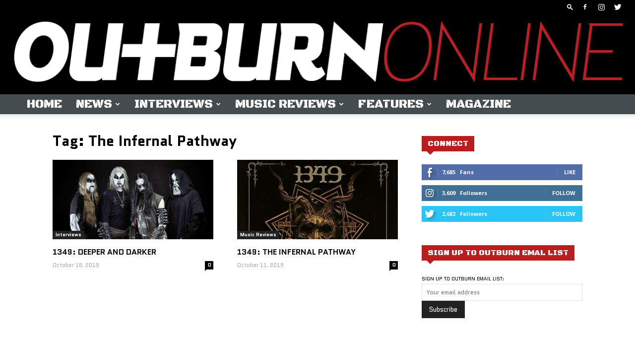

--- FILE ---
content_type: text/html; charset=utf-8
request_url: https://www.google.com/recaptcha/api2/aframe
body_size: 267
content:
<!DOCTYPE HTML><html><head><meta http-equiv="content-type" content="text/html; charset=UTF-8"></head><body><script nonce="nzBduONVLdYuppvf-FIUnw">/** Anti-fraud and anti-abuse applications only. See google.com/recaptcha */ try{var clients={'sodar':'https://pagead2.googlesyndication.com/pagead/sodar?'};window.addEventListener("message",function(a){try{if(a.source===window.parent){var b=JSON.parse(a.data);var c=clients[b['id']];if(c){var d=document.createElement('img');d.src=c+b['params']+'&rc='+(localStorage.getItem("rc::a")?sessionStorage.getItem("rc::b"):"");window.document.body.appendChild(d);sessionStorage.setItem("rc::e",parseInt(sessionStorage.getItem("rc::e")||0)+1);localStorage.setItem("rc::h",'1768975893266');}}}catch(b){}});window.parent.postMessage("_grecaptcha_ready", "*");}catch(b){}</script></body></html>